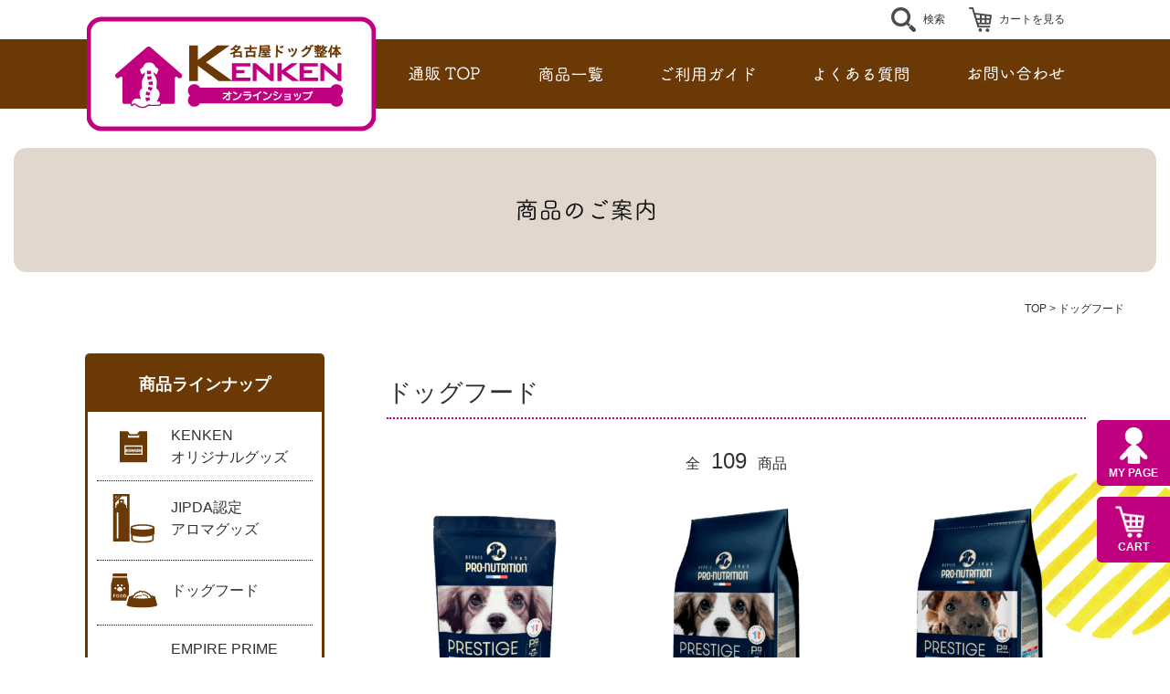

--- FILE ---
content_type: text/html; charset=UTF-8
request_url: https://shop-kenken.com/product/cate/food/
body_size: 9793
content:
<!DOCTYPE html>
<html>
<head>
<!-- Google Tag Manager -->
<script>(function(w,d,s,l,i){w[l]=w[l]||[];w[l].push({'gtm.start':
new Date().getTime(),event:'gtm.js'});var f=d.getElementsByTagName(s)[0],
j=d.createElement(s),dl=l!='dataLayer'?'&l='+l:'';j.async=true;j.src=
'https://www.googletagmanager.com/gtm.js?id='+i+dl;f.parentNode.insertBefore(j,f);
})(window,document,'script','dataLayer','GTM-WHCWM67');</script>
<!-- End Google Tag Manager -->
<!-- Global site tag (gtag.js) - Google Analytics -->
<script async src="https://www.googletagmanager.com/gtag/js?id=UA-970764-94"></script>
<script>
  window.dataLayer = window.dataLayer || [];
  function gtag(){dataLayer.push(arguments);}
  gtag('js', new Date());

  gtag('config', 'UA-970764-94');
</script>
	<meta charset="utf-8">
	<meta name="format-detection" content="telephone=no">
	<script>
		if (navigator.userAgent.match(/(iPhone|iPod|Android.*Mobile)/i)) {
			document.write('<meta name="viewport" content="width=device-width, initial-scale=1">');
		} else {
			document.write('<meta name="viewport" content="width=1280">');
		}
	</script>
	<link rel="apple-touch-icon" href="./webclip.png">
	<link rel="icon" href="favicon.ico">
	<title>ドッグフード | 名古屋ドッグ整体KENKEN オンラインショップ</title>

		<!-- All in One SEO 4.9.3 - aioseo.com -->
	<meta name="robots" content="max-image-preview:large" />
	<link rel="canonical" href="https://shop-kenken.com/product/cate/food/" />
	<link rel="next" href="https://shop-kenken.com/product/cate/food/page/2/" />
	<meta name="generator" content="All in One SEO (AIOSEO) 4.9.3" />
		<script type="application/ld+json" class="aioseo-schema">
			{"@context":"https:\/\/schema.org","@graph":[{"@type":"BreadcrumbList","@id":"https:\/\/shop-kenken.com\/product\/cate\/food\/#breadcrumblist","itemListElement":[{"@type":"ListItem","@id":"https:\/\/shop-kenken.com#listItem","position":1,"name":"\u30db\u30fc\u30e0","item":"https:\/\/shop-kenken.com","nextItem":{"@type":"ListItem","@id":"https:\/\/shop-kenken.com\/product\/cate\/food\/#listItem","name":"\u30c9\u30c3\u30b0\u30d5\u30fc\u30c9"}},{"@type":"ListItem","@id":"https:\/\/shop-kenken.com\/product\/cate\/food\/#listItem","position":2,"name":"\u30c9\u30c3\u30b0\u30d5\u30fc\u30c9","previousItem":{"@type":"ListItem","@id":"https:\/\/shop-kenken.com#listItem","name":"\u30db\u30fc\u30e0"}}]},{"@type":"CollectionPage","@id":"https:\/\/shop-kenken.com\/product\/cate\/food\/#collectionpage","url":"https:\/\/shop-kenken.com\/product\/cate\/food\/","name":"\u30c9\u30c3\u30b0\u30d5\u30fc\u30c9 | \u540d\u53e4\u5c4b\u30c9\u30c3\u30b0\u6574\u4f53KENKEN \u30aa\u30f3\u30e9\u30a4\u30f3\u30b7\u30e7\u30c3\u30d7","inLanguage":"ja","isPartOf":{"@id":"https:\/\/shop-kenken.com\/#website"},"breadcrumb":{"@id":"https:\/\/shop-kenken.com\/product\/cate\/food\/#breadcrumblist"}},{"@type":"Organization","@id":"https:\/\/shop-kenken.com\/#organization","name":"\u540d\u53e4\u5c4b\u30c9\u30c3\u30b0\u6574\u4f53KENKEN \u30aa\u30f3\u30e9\u30a4\u30f3\u30b7\u30e7\u30c3\u30d7","url":"https:\/\/shop-kenken.com\/"},{"@type":"WebSite","@id":"https:\/\/shop-kenken.com\/#website","url":"https:\/\/shop-kenken.com\/","name":"\u540d\u53e4\u5c4b\u30c9\u30c3\u30b0\u6574\u4f53KENKEN \u30aa\u30f3\u30e9\u30a4\u30f3\u30b7\u30e7\u30c3\u30d7","inLanguage":"ja","publisher":{"@id":"https:\/\/shop-kenken.com\/#organization"}}]}
		</script>
		<!-- All in One SEO -->

<link rel='dns-prefetch' href='//ajax.googleapis.com' />
		<!-- This site uses the Google Analytics by MonsterInsights plugin v9.11.1 - Using Analytics tracking - https://www.monsterinsights.com/ -->
		<!-- Note: MonsterInsights is not currently configured on this site. The site owner needs to authenticate with Google Analytics in the MonsterInsights settings panel. -->
					<!-- No tracking code set -->
				<!-- / Google Analytics by MonsterInsights -->
		<style id='wp-img-auto-sizes-contain-inline-css' type='text/css'>
img:is([sizes=auto i],[sizes^="auto," i]){contain-intrinsic-size:3000px 1500px}
/*# sourceURL=wp-img-auto-sizes-contain-inline-css */
</style>
<style id='wp-block-library-inline-css' type='text/css'>
:root{--wp-block-synced-color:#7a00df;--wp-block-synced-color--rgb:122,0,223;--wp-bound-block-color:var(--wp-block-synced-color);--wp-editor-canvas-background:#ddd;--wp-admin-theme-color:#007cba;--wp-admin-theme-color--rgb:0,124,186;--wp-admin-theme-color-darker-10:#006ba1;--wp-admin-theme-color-darker-10--rgb:0,107,160.5;--wp-admin-theme-color-darker-20:#005a87;--wp-admin-theme-color-darker-20--rgb:0,90,135;--wp-admin-border-width-focus:2px}@media (min-resolution:192dpi){:root{--wp-admin-border-width-focus:1.5px}}.wp-element-button{cursor:pointer}:root .has-very-light-gray-background-color{background-color:#eee}:root .has-very-dark-gray-background-color{background-color:#313131}:root .has-very-light-gray-color{color:#eee}:root .has-very-dark-gray-color{color:#313131}:root .has-vivid-green-cyan-to-vivid-cyan-blue-gradient-background{background:linear-gradient(135deg,#00d084,#0693e3)}:root .has-purple-crush-gradient-background{background:linear-gradient(135deg,#34e2e4,#4721fb 50%,#ab1dfe)}:root .has-hazy-dawn-gradient-background{background:linear-gradient(135deg,#faaca8,#dad0ec)}:root .has-subdued-olive-gradient-background{background:linear-gradient(135deg,#fafae1,#67a671)}:root .has-atomic-cream-gradient-background{background:linear-gradient(135deg,#fdd79a,#004a59)}:root .has-nightshade-gradient-background{background:linear-gradient(135deg,#330968,#31cdcf)}:root .has-midnight-gradient-background{background:linear-gradient(135deg,#020381,#2874fc)}:root{--wp--preset--font-size--normal:16px;--wp--preset--font-size--huge:42px}.has-regular-font-size{font-size:1em}.has-larger-font-size{font-size:2.625em}.has-normal-font-size{font-size:var(--wp--preset--font-size--normal)}.has-huge-font-size{font-size:var(--wp--preset--font-size--huge)}.has-text-align-center{text-align:center}.has-text-align-left{text-align:left}.has-text-align-right{text-align:right}.has-fit-text{white-space:nowrap!important}#end-resizable-editor-section{display:none}.aligncenter{clear:both}.items-justified-left{justify-content:flex-start}.items-justified-center{justify-content:center}.items-justified-right{justify-content:flex-end}.items-justified-space-between{justify-content:space-between}.screen-reader-text{border:0;clip-path:inset(50%);height:1px;margin:-1px;overflow:hidden;padding:0;position:absolute;width:1px;word-wrap:normal!important}.screen-reader-text:focus{background-color:#ddd;clip-path:none;color:#444;display:block;font-size:1em;height:auto;left:5px;line-height:normal;padding:15px 23px 14px;text-decoration:none;top:5px;width:auto;z-index:100000}html :where(.has-border-color){border-style:solid}html :where([style*=border-top-color]){border-top-style:solid}html :where([style*=border-right-color]){border-right-style:solid}html :where([style*=border-bottom-color]){border-bottom-style:solid}html :where([style*=border-left-color]){border-left-style:solid}html :where([style*=border-width]){border-style:solid}html :where([style*=border-top-width]){border-top-style:solid}html :where([style*=border-right-width]){border-right-style:solid}html :where([style*=border-bottom-width]){border-bottom-style:solid}html :where([style*=border-left-width]){border-left-style:solid}html :where(img[class*=wp-image-]){height:auto;max-width:100%}:where(figure){margin:0 0 1em}html :where(.is-position-sticky){--wp-admin--admin-bar--position-offset:var(--wp-admin--admin-bar--height,0px)}@media screen and (max-width:600px){html :where(.is-position-sticky){--wp-admin--admin-bar--position-offset:0px}}

/*# sourceURL=wp-block-library-inline-css */
</style><style id='global-styles-inline-css' type='text/css'>
:root{--wp--preset--aspect-ratio--square: 1;--wp--preset--aspect-ratio--4-3: 4/3;--wp--preset--aspect-ratio--3-4: 3/4;--wp--preset--aspect-ratio--3-2: 3/2;--wp--preset--aspect-ratio--2-3: 2/3;--wp--preset--aspect-ratio--16-9: 16/9;--wp--preset--aspect-ratio--9-16: 9/16;--wp--preset--color--black: #000000;--wp--preset--color--cyan-bluish-gray: #abb8c3;--wp--preset--color--white: #ffffff;--wp--preset--color--pale-pink: #f78da7;--wp--preset--color--vivid-red: #cf2e2e;--wp--preset--color--luminous-vivid-orange: #ff6900;--wp--preset--color--luminous-vivid-amber: #fcb900;--wp--preset--color--light-green-cyan: #7bdcb5;--wp--preset--color--vivid-green-cyan: #00d084;--wp--preset--color--pale-cyan-blue: #8ed1fc;--wp--preset--color--vivid-cyan-blue: #0693e3;--wp--preset--color--vivid-purple: #9b51e0;--wp--preset--gradient--vivid-cyan-blue-to-vivid-purple: linear-gradient(135deg,rgb(6,147,227) 0%,rgb(155,81,224) 100%);--wp--preset--gradient--light-green-cyan-to-vivid-green-cyan: linear-gradient(135deg,rgb(122,220,180) 0%,rgb(0,208,130) 100%);--wp--preset--gradient--luminous-vivid-amber-to-luminous-vivid-orange: linear-gradient(135deg,rgb(252,185,0) 0%,rgb(255,105,0) 100%);--wp--preset--gradient--luminous-vivid-orange-to-vivid-red: linear-gradient(135deg,rgb(255,105,0) 0%,rgb(207,46,46) 100%);--wp--preset--gradient--very-light-gray-to-cyan-bluish-gray: linear-gradient(135deg,rgb(238,238,238) 0%,rgb(169,184,195) 100%);--wp--preset--gradient--cool-to-warm-spectrum: linear-gradient(135deg,rgb(74,234,220) 0%,rgb(151,120,209) 20%,rgb(207,42,186) 40%,rgb(238,44,130) 60%,rgb(251,105,98) 80%,rgb(254,248,76) 100%);--wp--preset--gradient--blush-light-purple: linear-gradient(135deg,rgb(255,206,236) 0%,rgb(152,150,240) 100%);--wp--preset--gradient--blush-bordeaux: linear-gradient(135deg,rgb(254,205,165) 0%,rgb(254,45,45) 50%,rgb(107,0,62) 100%);--wp--preset--gradient--luminous-dusk: linear-gradient(135deg,rgb(255,203,112) 0%,rgb(199,81,192) 50%,rgb(65,88,208) 100%);--wp--preset--gradient--pale-ocean: linear-gradient(135deg,rgb(255,245,203) 0%,rgb(182,227,212) 50%,rgb(51,167,181) 100%);--wp--preset--gradient--electric-grass: linear-gradient(135deg,rgb(202,248,128) 0%,rgb(113,206,126) 100%);--wp--preset--gradient--midnight: linear-gradient(135deg,rgb(2,3,129) 0%,rgb(40,116,252) 100%);--wp--preset--font-size--small: 13px;--wp--preset--font-size--medium: 20px;--wp--preset--font-size--large: 36px;--wp--preset--font-size--x-large: 42px;--wp--preset--spacing--20: 0.44rem;--wp--preset--spacing--30: 0.67rem;--wp--preset--spacing--40: 1rem;--wp--preset--spacing--50: 1.5rem;--wp--preset--spacing--60: 2.25rem;--wp--preset--spacing--70: 3.38rem;--wp--preset--spacing--80: 5.06rem;--wp--preset--shadow--natural: 6px 6px 9px rgba(0, 0, 0, 0.2);--wp--preset--shadow--deep: 12px 12px 50px rgba(0, 0, 0, 0.4);--wp--preset--shadow--sharp: 6px 6px 0px rgba(0, 0, 0, 0.2);--wp--preset--shadow--outlined: 6px 6px 0px -3px rgb(255, 255, 255), 6px 6px rgb(0, 0, 0);--wp--preset--shadow--crisp: 6px 6px 0px rgb(0, 0, 0);}:where(.is-layout-flex){gap: 0.5em;}:where(.is-layout-grid){gap: 0.5em;}body .is-layout-flex{display: flex;}.is-layout-flex{flex-wrap: wrap;align-items: center;}.is-layout-flex > :is(*, div){margin: 0;}body .is-layout-grid{display: grid;}.is-layout-grid > :is(*, div){margin: 0;}:where(.wp-block-columns.is-layout-flex){gap: 2em;}:where(.wp-block-columns.is-layout-grid){gap: 2em;}:where(.wp-block-post-template.is-layout-flex){gap: 1.25em;}:where(.wp-block-post-template.is-layout-grid){gap: 1.25em;}.has-black-color{color: var(--wp--preset--color--black) !important;}.has-cyan-bluish-gray-color{color: var(--wp--preset--color--cyan-bluish-gray) !important;}.has-white-color{color: var(--wp--preset--color--white) !important;}.has-pale-pink-color{color: var(--wp--preset--color--pale-pink) !important;}.has-vivid-red-color{color: var(--wp--preset--color--vivid-red) !important;}.has-luminous-vivid-orange-color{color: var(--wp--preset--color--luminous-vivid-orange) !important;}.has-luminous-vivid-amber-color{color: var(--wp--preset--color--luminous-vivid-amber) !important;}.has-light-green-cyan-color{color: var(--wp--preset--color--light-green-cyan) !important;}.has-vivid-green-cyan-color{color: var(--wp--preset--color--vivid-green-cyan) !important;}.has-pale-cyan-blue-color{color: var(--wp--preset--color--pale-cyan-blue) !important;}.has-vivid-cyan-blue-color{color: var(--wp--preset--color--vivid-cyan-blue) !important;}.has-vivid-purple-color{color: var(--wp--preset--color--vivid-purple) !important;}.has-black-background-color{background-color: var(--wp--preset--color--black) !important;}.has-cyan-bluish-gray-background-color{background-color: var(--wp--preset--color--cyan-bluish-gray) !important;}.has-white-background-color{background-color: var(--wp--preset--color--white) !important;}.has-pale-pink-background-color{background-color: var(--wp--preset--color--pale-pink) !important;}.has-vivid-red-background-color{background-color: var(--wp--preset--color--vivid-red) !important;}.has-luminous-vivid-orange-background-color{background-color: var(--wp--preset--color--luminous-vivid-orange) !important;}.has-luminous-vivid-amber-background-color{background-color: var(--wp--preset--color--luminous-vivid-amber) !important;}.has-light-green-cyan-background-color{background-color: var(--wp--preset--color--light-green-cyan) !important;}.has-vivid-green-cyan-background-color{background-color: var(--wp--preset--color--vivid-green-cyan) !important;}.has-pale-cyan-blue-background-color{background-color: var(--wp--preset--color--pale-cyan-blue) !important;}.has-vivid-cyan-blue-background-color{background-color: var(--wp--preset--color--vivid-cyan-blue) !important;}.has-vivid-purple-background-color{background-color: var(--wp--preset--color--vivid-purple) !important;}.has-black-border-color{border-color: var(--wp--preset--color--black) !important;}.has-cyan-bluish-gray-border-color{border-color: var(--wp--preset--color--cyan-bluish-gray) !important;}.has-white-border-color{border-color: var(--wp--preset--color--white) !important;}.has-pale-pink-border-color{border-color: var(--wp--preset--color--pale-pink) !important;}.has-vivid-red-border-color{border-color: var(--wp--preset--color--vivid-red) !important;}.has-luminous-vivid-orange-border-color{border-color: var(--wp--preset--color--luminous-vivid-orange) !important;}.has-luminous-vivid-amber-border-color{border-color: var(--wp--preset--color--luminous-vivid-amber) !important;}.has-light-green-cyan-border-color{border-color: var(--wp--preset--color--light-green-cyan) !important;}.has-vivid-green-cyan-border-color{border-color: var(--wp--preset--color--vivid-green-cyan) !important;}.has-pale-cyan-blue-border-color{border-color: var(--wp--preset--color--pale-cyan-blue) !important;}.has-vivid-cyan-blue-border-color{border-color: var(--wp--preset--color--vivid-cyan-blue) !important;}.has-vivid-purple-border-color{border-color: var(--wp--preset--color--vivid-purple) !important;}.has-vivid-cyan-blue-to-vivid-purple-gradient-background{background: var(--wp--preset--gradient--vivid-cyan-blue-to-vivid-purple) !important;}.has-light-green-cyan-to-vivid-green-cyan-gradient-background{background: var(--wp--preset--gradient--light-green-cyan-to-vivid-green-cyan) !important;}.has-luminous-vivid-amber-to-luminous-vivid-orange-gradient-background{background: var(--wp--preset--gradient--luminous-vivid-amber-to-luminous-vivid-orange) !important;}.has-luminous-vivid-orange-to-vivid-red-gradient-background{background: var(--wp--preset--gradient--luminous-vivid-orange-to-vivid-red) !important;}.has-very-light-gray-to-cyan-bluish-gray-gradient-background{background: var(--wp--preset--gradient--very-light-gray-to-cyan-bluish-gray) !important;}.has-cool-to-warm-spectrum-gradient-background{background: var(--wp--preset--gradient--cool-to-warm-spectrum) !important;}.has-blush-light-purple-gradient-background{background: var(--wp--preset--gradient--blush-light-purple) !important;}.has-blush-bordeaux-gradient-background{background: var(--wp--preset--gradient--blush-bordeaux) !important;}.has-luminous-dusk-gradient-background{background: var(--wp--preset--gradient--luminous-dusk) !important;}.has-pale-ocean-gradient-background{background: var(--wp--preset--gradient--pale-ocean) !important;}.has-electric-grass-gradient-background{background: var(--wp--preset--gradient--electric-grass) !important;}.has-midnight-gradient-background{background: var(--wp--preset--gradient--midnight) !important;}.has-small-font-size{font-size: var(--wp--preset--font-size--small) !important;}.has-medium-font-size{font-size: var(--wp--preset--font-size--medium) !important;}.has-large-font-size{font-size: var(--wp--preset--font-size--large) !important;}.has-x-large-font-size{font-size: var(--wp--preset--font-size--x-large) !important;}
/*# sourceURL=global-styles-inline-css */
</style>

<style id='classic-theme-styles-inline-css' type='text/css'>
/*! This file is auto-generated */
.wp-block-button__link{color:#fff;background-color:#32373c;border-radius:9999px;box-shadow:none;text-decoration:none;padding:calc(.667em + 2px) calc(1.333em + 2px);font-size:1.125em}.wp-block-file__button{background:#32373c;color:#fff;text-decoration:none}
/*# sourceURL=/wp-includes/css/classic-themes.min.css */
</style>
<link rel='stylesheet' id='c-common-css' href='https://shop-kenken.com/wp-content/themes/kenken/css/common.css?ver=1.0' type='text/css' media='all' />
<link rel='stylesheet' id='c-product-css' href='https://shop-kenken.com/wp-content/themes/kenken/css/product.css?ver=1.0' type='text/css' media='all' />
</head>
<body class="under product_category">
<!-- Google Tag Manager (noscript) -->
<noscript><iframe src="https://www.googletagmanager.com/ns.html?id=GTM-PD4CDNS"
height="0" width="0" style="display:none;visibility:hidden"></iframe></noscript>
<!-- End Google Tag Manager (noscript) -->
	
	<header id="header">
		<div class="headerwrap wrap">
			<h1 class="h_logo"><a href="https://shop-kenken.com/" title="名古屋ドッグ整体 KENKEN オンラインショップトップページ"><img src="https://shop-kenken.com/wp-content/themes/kenken/navi-img/h_logo.png" alt="名古屋ドッグ整体 KENKEN オンラインショップ"></a></h1>
			<div class="h_navi">
				<div class="h_navi01">
					<div class="h_search h_navi01_item"><span>検索</span></div>
					<div class="h_cart h_navi01_item"><a href="https://kenken-nagoya.shop-pro.jp/cart/#/basket" title="カートを見る">カートを見る</a></div>
				</div>
				<nav class="h_navi02 pc">
					<ul class="gnavi">
						<li><a href="https://shop-kenken.com/" title="通販TOP"><img src="https://shop-kenken.com/wp-content/themes/kenken/navi-img/gnavi_top.png" alt="通販TOP"></a></li>
						<li><a href="https://shop-kenken.com/product/" title="商品一覧"><img src="https://shop-kenken.com/wp-content/themes/kenken/navi-img/gnavi_product.png" alt="商品一覧"></a></li>
						<li><a href="https://shop-kenken.com/guide/" title="ご利用ガイド"><img src="https://shop-kenken.com/wp-content/themes/kenken/navi-img/gnavi_guide.png" alt="ご利用ガイド"></a></li>
						<li><a href="https://shop-kenken.com/faq/" title="よくある質問"><img src="https://shop-kenken.com/wp-content/themes/kenken/navi-img/gnavi_faq.png" alt="よくある質問"></a></li>
						<li><a href="https://kenken-nagoya.shop-pro.jp/secure/?mode=inq&shop_id=PA01463881" title="お問い合わせ"><img src="https://shop-kenken.com/wp-content/themes/kenken/navi-img/gnavi_toi.png" alt="お問い合わせ"></a></li>
					</ul>
				</nav>
			</div>
		</div>
		<div class="search_window">
			<div class="search_area_bg search_area_close"></div>
			<div class="search_area_close_btn search_area_close"></div>
			<div class="search_area">
				<form method="get" action="https://shop-kenken.com/" class="search_form">
					<input type="text" name="s" placeholder="何かお探しですか？" class="h_search_box">
					<button type="submit" class="h_search_box_btn"></button>
				</form>
			</div>
		</div>

		<!-- menu overlay -->
		<div id="overlay"></div>
		<!-- /menu overlay -->

		<div class="drbtn menu-trigger sp">
			<span class="hambarg"></span>
			<span class="hambarg"></span>
			<span class="hambarg"></span>
		</div>
		<!--drbtn-->
		<div id="spmenu" class="drawer sp">
			<div class="sp_menu_close_area">
				<div class="sp_menu_close close_btn"><img src="https://shop-kenken.com/wp-content/themes/kenken/navi-img/sp_menu_close.png" alt="メニューを閉じる"></div>
			</div>
			<div class="sp_menu_main">
				<p class="sp_menu_close close_txt">メニューを閉じる</p>
				<ul class="spmenu bg_circle">
					<li class="home"><a href="https://shop-kenken.com/" title="トップページ">トップページ</a></li>
					<li><a href="https://shop-kenken.com/product/" title="商品ラインナップ">商品ラインナップ</a>
						<ul>
													<li><a href="https://shop-kenken.com/product/cate/original/" title="KENKENオリジナルグッズ">KENKENオリジナルグッズ</a></li>
																											<li><a href="https://shop-kenken.com/product/cate/aroma/" title="JIPDA認定アロマグッズ">JIPDA認定アロマグッズ</a></li>
																											<li><a href="https://shop-kenken.com/product/cate/food/" title="ドッグフード">ドッグフード</a></li>
																					<ul>
																<li><a href="https://shop-kenken.com/product/cate/food/empire_prime/" title="EMPIRE PRIME">EMPIRE PRIME</a></li>
																<li><a href="https://shop-kenken.com/product/cate/food/empire/" title="EMPIRE">EMPIRE</a></li>
																<li><a href="https://shop-kenken.com/product/cate/food/petkind-dry/" title="PetKind トライプドライ">PetKind トライプドライ</a></li>
																<li><a href="https://shop-kenken.com/product/cate/food/thatsit/" title="PetKind ザッツイット">PetKind ザッツイット</a></li>
																<li><a href="https://shop-kenken.com/product/cate/food/trypet/" title="PetKind トライペット">PetKind トライペット</a></li>
																<li><a href="https://shop-kenken.com/product/cate/food/prestige/" title="PRESTIGE">PRESTIGE</a></li>
															</ul>
																				<li><a href="https://shop-kenken.com/product/cate/petcare/" title="ペットケア">ペットケア</a></li>
																											<li><a href="https://shop-kenken.com/product/cate/drink/" title="ペット用飲料">ペット用飲料</a></li>
																											<li><a href="https://shop-kenken.com/product/cate/massage/" title="人用マッサージ機器">人用マッサージ機器</a></li>
																										</ul>
					</li>
					<li><a href="https://shop-kenken.com/guide/" title="ご利用ガイド">ご利用ガイド</a>
						<ul>
							<li><a href="https://shop-kenken.com/guide/#delivery" title="配送・送料について">配送・送料について</a></li>
							<li><a href="https://shop-kenken.com/guide/#pay" title="支払い方法について">支払い方法について</a></li>
							<li><a href="https://shop-kenken.com/guide/#return" title="返品について">返品について</a></li>
							<li><a href="https://shop-kenken.com/guide/#tokusho" title="特定商取引法に基づく表記">特定商取引法に基づく表記</a></li>
						</ul>
					</li>
					<li><a href="#" title="ユーザー">ユーザー</a>
						<ul>
							<li><a href="https://members.shop-pro.jp/?mode=members_regi&shop_id=PA01463881" title="会員登録">会員登録</a></li>
							<li><a href="https://kenken-nagoya.shop-pro.jp/secure/?mode=myaccount_login&shop_id=PA01463881" title="アカウント">アカウント</a></li>
						</ul>
					</li>
					<li class="spmenu_info"><a href="https://shop-kenken.com/faq/" title="よくある質問">よくある質問</a></li>
					<li class="spmenu_info"><a href="https://kenken-nagoya.shop-pro.jp/secure/?mode=inq&shop_id=PA01463881" title="お問い合わせ">お問い合わせ</a></li>
					<li class="spmenu_info"><a href="https://shop-kenken.com/policy/" title="プライバシーポリシー">プライバシーポリシー</a></li>
				</ul>
			</div>
		</div>
		<!--drawer sp-->
	</header>

	<main id="main">
	<div class="wrap under_head">
		<div id="page_ttl" class="bg_brownlight">
			<h1 class="page_ttl"><img src="https://shop-kenken.com/wp-content/themes/kenken/image/product/page_ttl_product_detail_pc.png" alt="商品のご案内" class="switch"></h1>
		</div>
		<div class="pankz">
			<ul>
				<li><a href="https://shop-kenken.com/" title="TOP">TOP</a></li>
							<li><span>ドッグフード</span></li>
			</ul>
		</div>
</div>
<div class="two_column bg_circle">
	<div class="wrap">
		<div class="side_column">
	<div class="side_box lineup">
		<h3 class="side_ttl">商品ラインナップ</h3>
		<ul class="side_menu_list icn_on">
					<li><a href="https://shop-kenken.com/product/cate/original/" title="KENKENオリジナルグッズ"><span class="icn"><img width="30" height="35" src="https://shop-kenken.com/wp-content/uploads/2021/02/side_goods.png" class="attachment-KENKENオリジナルグッズ size-KENKENオリジナルグッズ" alt="" decoding="async" /></span><span>KENKEN<br />
オリジナルグッズ</span></a></li>
			
									
					<li><a href="https://shop-kenken.com/product/cate/aroma/" title="JIPDA認定アロマグッズ"><span class="icn"><img width="46" height="54" src="https://shop-kenken.com/wp-content/uploads/2021/02/side_aroma.png" class="attachment-JIPDA認定アロマグッズ size-JIPDA認定アロマグッズ" alt="" decoding="async" /></span><span>JIPDA認定<br />
アロマグッズ</span></a></li>
			
									
					<li><a href="https://shop-kenken.com/product/cate/food/" title="ドッグフード"><span class="icn"><img width="51" height="38" src="https://shop-kenken.com/wp-content/uploads/2021/02/side_food.png" class="attachment-ドッグフード size-ドッグフード" alt="" decoding="async" /></span><span>ドッグフード</span></a></li>
			
									<li class="sideSubCate">
			<ul>
								<li><a href="https://shop-kenken.com/product/cate/food/empire_prime/" title="EMPIRE PRIME">EMPIRE PRIME</a></li>
								<li><a href="https://shop-kenken.com/product/cate/food/empire/" title="EMPIRE">EMPIRE</a></li>
								<li><a href="https://shop-kenken.com/product/cate/food/petkind-dry/" title="PetKind トライプドライ">PetKind トライプドライ</a></li>
								<li><a href="https://shop-kenken.com/product/cate/food/thatsit/" title="PetKind ザッツイット">PetKind ザッツイット</a></li>
								<li><a href="https://shop-kenken.com/product/cate/food/trypet/" title="PetKind トライペット">PetKind トライペット</a></li>
								<li><a href="https://shop-kenken.com/product/cate/food/prestige/" title="PRESTIGE">PRESTIGE</a></li>
							</ul>
			</li>
						
					<li><a href="https://shop-kenken.com/product/cate/petcare/" title="ペットケア"><span class="icn"></span><span>ペットケア</span></a></li>
			
									
					<li><a href="https://shop-kenken.com/product/cate/drink/" title="ペット用飲料"><span class="icn"><img width="21" height="48" src="https://shop-kenken.com/wp-content/uploads/2021/02/side_drink.png" class="attachment-ペット用飲料 size-ペット用飲料" alt="" decoding="async" /></span><span>ペット用飲料</span></a></li>
			
									
					<li><a href="https://shop-kenken.com/product/cate/massage/" title="人用マッサージ機器"><span class="icn"><img width="35" height="45" src="https://shop-kenken.com/wp-content/uploads/2021/02/side_human.png" class="attachment-人用マッサージ機器 size-人用マッサージ機器" alt="" decoding="async" /></span><span>人用<br />
マッサージ機器</span></a></li>
			
									
				</ul>
	</div>

	<div class="side_box guide">
		<h3 class="side_ttl">ご利用ガイド</h3>
		<ul class="side_menu_list">
			<li><a href="https://shop-kenken.com/guide/#delivery" title="配送・送料について">配送・送料について</a></li>
			<li><a href="https://shop-kenken.com/guide/#pay" title="支払い方法について">支払い方法について</a></li>
			<li><a href="https://shop-kenken.com/guide/#return" title="返品について">返品について</a></li>
			<li><a href="https://shop-kenken.com/guide/#tokusho" title="特定商取引法に基づく表記">特定商取引法に基づく表記</a></li>
		</ul>
	</div>
</div>		<div class="main_column">
			<section id="item_cnt" class="product_cnt">
				<div class="wrap">
					<h2 class="product_name item_name ttl01">ドッグフード</h2>
									<p class="item_num txt">全<span>109</span>商品</p>
					<ul class="product_list">
											<li>
							<a href="https://shop-kenken.com/product/429/" title="[PRESTIGE]【ドライ】パピー【小粒】 1.0kg">
								<p class="p_img">
																	<img width="233" height="233" src="https://shop-kenken.com/wp-content/uploads/2025/08/897d36ca4d5dc774ea08c2fa12fc23bd-233x233.png" class="attachment-list size-list wp-post-image" alt="[PRESTIGE]【ドライ】パピー【小粒】 1.0kg" decoding="async" fetchpriority="high" />																</p>
								<p class="p_ttl">[PRESTIGE]【ドライ】パピー【小粒】 1.0kg</p>
								
								
								
								
								
								<p class="txt p_price">2,309円（税込）</p>
														
								
								
								
								
								
								<p class="p_txt">10ヵ月齢までの小型犬の子犬には「パピー小粒」がお勧めです。厳選された食材により健康な発育を促し、2種類の酵母抽出物と抗酸化物質の働きが免疫をサポートします。</p>
							</a>
						</li>
											<li>
							<a href="https://shop-kenken.com/product/438/" title="[PRESTIGE]【ドライ】パピー【小粒】 3.0kg">
								<p class="p_img">
																	<img width="233" height="233" src="https://shop-kenken.com/wp-content/uploads/2025/08/4825e19f49403fbe1b1b333a7bb563a9-233x233.png" class="attachment-list size-list wp-post-image" alt="[PRESTIGE]【ドライ】パピー【小粒】 3.0kg" decoding="async" />																</p>
								<p class="p_ttl">[PRESTIGE]【ドライ】パピー【小粒】 3.0kg</p>
								
								
								
								
								
								<p class="txt p_price">5,500円（税込）</p>
														
								
								
								
								
								
								<p class="p_txt">10ヵ月齢までの小型犬の子犬には「パピー小粒」がお勧めです。厳選された食材により健康な発育を促し、2種類の酵母抽出物と抗酸化物質の働きが免疫をサポートします。</p>
							</a>
						</li>
											<li>
							<a href="https://shop-kenken.com/product/441/" title="[PRESTIGE]【ドライ】パピー【中粒】 3.0kg">
								<p class="p_img">
																	<img width="233" height="233" src="https://shop-kenken.com/wp-content/uploads/2025/08/0a2de6e4bc84af8d0918aff75429aab2-233x233.png" class="attachment-list size-list wp-post-image" alt="[PRESTIGE]【ドライ】パピー【中粒】 3.0kg" decoding="async" />																</p>
								<p class="p_ttl">[PRESTIGE]【ドライ】パピー【中粒】 3.0kg</p>
								
								
								
								
								
								<p class="txt p_price">5,500円（税込）</p>
														
								
								
								
								
								
								<p class="p_txt">12ヵ月齢までの中型犬?大型犬の子犬には「パピー中粒」がお勧めです。厳選された食材により健康な発育を促し、2種類の酵母抽出物と抗酸化物質の働きが免疫をサポートします。</p>
							</a>
						</li>
											<li>
							<a href="https://shop-kenken.com/product/445/" title="[PRESTIGE]【ドライ】パピー【中粒】 12.0kg">
								<p class="p_img">
																	<img width="233" height="233" src="https://shop-kenken.com/wp-content/uploads/2025/08/423ffa482c0c5b4a634b7c4ac6b48a3f-233x233.png" class="attachment-list size-list wp-post-image" alt="[PRESTIGE]【ドライ】パピー【中粒】 12.0kg" decoding="async" loading="lazy" />																</p>
								<p class="p_ttl">[PRESTIGE]【ドライ】パピー【中粒】 12.0kg</p>
								
								
								
								
								
								<p class="txt p_price">18,700円（税込）</p>
														
								
								
								
								
								
								<p class="p_txt">12ヵ月齢までの中型犬?大型犬の子犬には「パピー中粒」がお勧めです。厳選された食材により健康な発育を促し、2種類の酵母抽出物と抗酸化物質の働きが免疫をサポートします。</p>
							</a>
						</li>
											<li>
							<a href="https://shop-kenken.com/product/446/" title="[PRESTIGE]【ドライ】アダルト【小粒】 1.0kg">
								<p class="p_img">
																	<img width="233" height="233" src="https://shop-kenken.com/wp-content/uploads/2025/08/d7a69a0c3fed9ed067e0c4b097b0aaea-233x233.png" class="attachment-list size-list wp-post-image" alt="[PRESTIGE]【ドライ】アダルト【小粒】 1.0kg" decoding="async" loading="lazy" />																</p>
								<p class="p_ttl">[PRESTIGE]【ドライ】アダルト【小粒】 1.0kg</p>
								
								
								
								
								
								<p class="txt p_price">1,980円（税込）</p>
														
								
								
								
								
								
								<p class="p_txt">10ヵ月齢からの小型犬の成犬には「アダルト小粒」がお勧めです。こだわりの製法により嗜好性を向上したレシピでグルメな愛犬も納得の美味しさです。ビオチンと亜鉛、オメガ3＆6脂肪酸を配合し皮膚と被毛の健康維持をサポートします。</p>
							</a>
						</li>
											<li>
							<a href="https://shop-kenken.com/product/451/" title="[PRESTIGE]【ドライ】アダルト【小粒】 3.0kg">
								<p class="p_img">
																	<img width="233" height="233" src="https://shop-kenken.com/wp-content/uploads/2025/08/558f01abf1f91fac40abf073ed2a76cf-233x233.png" class="attachment-list size-list wp-post-image" alt="[PRESTIGE]【ドライ】アダルト【小粒】 3.0kg" decoding="async" loading="lazy" />																</p>
								<p class="p_ttl">[PRESTIGE]【ドライ】アダルト【小粒】 3.0kg</p>
								
								
								
								
								
								<p class="txt p_price">4,950円（税込）</p>
														
								
								
								
								
								
								<p class="p_txt">10ヵ月齢からの小型犬の成犬には「アダルト小粒」がお勧めです。こだわりの製法により嗜好性を向上したレシピでグルメな愛犬も納得の美味しさです。ビオチンと亜鉛、オメガ3＆6脂肪酸を配合し皮膚と被毛の健康維持をサポートします。</p>
							</a>
						</li>
											<li>
							<a href="https://shop-kenken.com/product/452/" title="[PRESTIGE]【ドライ】アダルト【小粒】 8.0kg">
								<p class="p_img">
																	<img width="233" height="233" src="https://shop-kenken.com/wp-content/uploads/2025/08/339da527e1bf2c89486568dddff62ffb-233x233.png" class="attachment-list size-list wp-post-image" alt="[PRESTIGE]【ドライ】アダルト【小粒】 8.0kg" decoding="async" loading="lazy" />																</p>
								<p class="p_ttl">[PRESTIGE]【ドライ】アダルト【小粒】 8.0kg</p>
								
								
								
								
								
								<p class="txt p_price">12,100円（税込）</p>
														
								
								
								
								
								
								<p class="p_txt">10ヵ月齢からの小型犬の成犬には「アダルト小粒」がお勧めです。こだわりの製法により嗜好性を向上したレシピでグルメな愛犬も納得の美味しさです。ビオチンと亜鉛、オメガ3＆6脂肪酸を配合し皮膚と被毛の健康維持をサポートします。</p>
							</a>
						</li>
											<li>
							<a href="https://shop-kenken.com/product/453/" title="[PRESTIGE]【ドライ】アダルト【中粒】 3.0kg">
								<p class="p_img">
																	<img width="233" height="233" src="https://shop-kenken.com/wp-content/uploads/2025/08/f1e4cc831fd0cae902b369f541d4b0b3-233x233.png" class="attachment-list size-list wp-post-image" alt="[PRESTIGE]【ドライ】アダルト【中粒】 3.0kg" decoding="async" loading="lazy" />																</p>
								<p class="p_ttl">[PRESTIGE]【ドライ】アダルト【中粒】 3.0kg</p>
								
								
								
								
								
								<p class="txt p_price">4,950円（税込）</p>
														
								
								
								
								
								
								<p class="p_txt">12ヵ月齢からの中型犬?大型犬の成犬には「アダルト中粒」がお勧めです。こだわりの製法により嗜好性を向上したレシピでグルメな愛犬も納得の美味しさです。ビオチンと亜鉛、オメガ3＆6脂肪酸を配合し皮膚と被毛の健康維持をサポートします。</p>
							</a>
						</li>
											<li>
							<a href="https://shop-kenken.com/product/457/" title="[PRESTIGE]【ドライ】アダルト【中粒】 15.0kg">
								<p class="p_img">
																	<img width="233" height="233" src="https://shop-kenken.com/wp-content/uploads/2025/08/c650c7b927e0308eaac424726c035e94-233x233.png" class="attachment-list size-list wp-post-image" alt="[PRESTIGE]【ドライ】アダルト【中粒】 15.0kg" decoding="async" loading="lazy" />																</p>
								<p class="p_ttl">[PRESTIGE]【ドライ】アダルト【中粒】 15.0kg</p>
								
								
								
								
								
								<p class="txt p_price">19,800円（税込）</p>
														
								
								
								
								
								
								<p class="p_txt">12ヵ月齢からの中型犬?大型犬の成犬には「アダルト中粒」がお勧めです。こだわりの製法により嗜好性を向上したレシピでグルメな愛犬も納得の美味しさです。ビオチンと亜鉛、オメガ3＆6脂肪酸を配合し皮膚と被毛の健康維持をサポートします。</p>
							</a>
						</li>
											<li>
							<a href="https://shop-kenken.com/product/458/" title="[PRESTIGE]【ドライ】エイジングケア【小粒】 1.0kg">
								<p class="p_img">
																	<img width="233" height="233" src="https://shop-kenken.com/wp-content/uploads/2025/08/361e848dc499cd51982ecfee863801ef-233x233.png" class="attachment-list size-list wp-post-image" alt="[PRESTIGE]【ドライ】エイジングケア【小粒】 1.0kg" decoding="async" loading="lazy" />																</p>
								<p class="p_ttl">[PRESTIGE]【ドライ】エイジングケア【小粒】 1.0kg</p>
								
								
								
								
								
								<p class="txt p_price">1,980円（税込）</p>
														
								
								
								
								
								
								<p class="p_txt">8歳からの小型犬には抗酸化物質が豊富に含まれた「エイジングケア小粒」がお勧めです。2種類の酵母抽出物と抗酸化物質の働きが免疫の維持、タウリン配合により心臓の健康維持をサポートします。</p>
							</a>
						</li>
											<li>
							<a href="https://shop-kenken.com/product/462/" title="[PRESTIGE]【ドライ】エイジングケア【小粒】 3.0kg">
								<p class="p_img">
																	<img width="233" height="233" src="https://shop-kenken.com/wp-content/uploads/2025/08/6f0598148767bb6de285c0ba377ed14d-1-233x233.png" class="attachment-list size-list wp-post-image" alt="[PRESTIGE]【ドライ】エイジングケア【小粒】 3.0kg" decoding="async" loading="lazy" />																</p>
								<p class="p_ttl">[PRESTIGE]【ドライ】エイジングケア【小粒】 3.0kg</p>
								
								
								
								
								
								<p class="txt p_price">4,950円（税込）</p>
														
								
								
								
								
								
								<p class="p_txt">8歳からの小型犬には抗酸化物質が豊富に含まれた「エイジングケア小粒」がお勧めです。2種類の酵母抽出物と抗酸化物質の働きが免疫の維持、タウリン配合により心臓の健康維持をサポートします。</p>
							</a>
						</li>
											<li>
							<a href="https://shop-kenken.com/product/463/" title="[PRESTIGE]【ドライ】エイジングケア【中粒】 3.0kg">
								<p class="p_img">
																	<img width="233" height="233" src="https://shop-kenken.com/wp-content/uploads/2025/08/87798c7150b96d56bceb9493d61d17d7-233x233.png" class="attachment-list size-list wp-post-image" alt="[PRESTIGE]【ドライ】エイジングケア【中粒】 3.0kg" decoding="async" loading="lazy" />																</p>
								<p class="p_ttl">[PRESTIGE]【ドライ】エイジングケア【中粒】 3.0kg</p>
								
								
								
								
								
								<p class="txt p_price">4,950円（税込）</p>
														
								
								
								
								
								
								<p class="p_txt">7歳からの中型犬?大型犬には抗酸化物質が豊富に含まれた「エイジングケア中粒」がお勧めです。2種類の酵母抽出物と抗酸化物質の働きが免疫の維持、タウリン配合により心臓の健康維持をサポートします。</p>
							</a>
						</li>
										</ul>
								<div class="pagenavi"><p class="page_info txt">全<span>109</span>商品中　<span>1-12</span>表示</p><ul class="pager"><li class="prev arr"><span>PREV</span></li><li class="current"><span>1</span></li><li><a href="https://shop-kenken.com/product/cate/food/page/2/">2</a></li><li><a href="https://shop-kenken.com/product/cate/food/page/3/">3</a></li><li><a href="https://shop-kenken.com/product/cate/food/page/4/">4</a></li><li><a href="https://shop-kenken.com/product/cate/food/page/5/">5</a></li><li><a href="https://shop-kenken.com/product/cate/food/page/6/">6</a></li><li><a href="https://shop-kenken.com/product/cate/food/page/7/">7</a></li><li class="next arr"><a href="https://shop-kenken.com/product/cate/food/page/2/">NEXT</a></li></ul></div>				</div>
			</section>
		</div>
	</div>
</div>
	</main>

	<footer id="footer" class="bg_circle">
		<div class="wrap">
			
			<div class="f_tel bdr-pink pc">
				<div class="f_tel_icon"><img src="https://shop-kenken.com/wp-content/themes/kenken/image/common/f_tel_icn_pc.png" alt=""></div>
				<div class="f_tel_cnt">
					<p class="f_tel_txt"><img src="https://shop-kenken.com/wp-content/themes/kenken/image/common/f_tel_txt_pc.png" alt="お電話でのお問い合わせ"></p>
					<p class="f_tel_no tellink"><img src="https://shop-kenken.com/wp-content/themes/kenken/image/common/f_tel_no_pc.png" alt="052-938-4242"></p>
					<div class="f_tel_info">
						<p>受付時間／火～土 10：00～19：00</p>
						<p>定休日／毎週日曜・月曜、祝日</p></div>
				</div>
			</div>
			
			<div class="f_cnt">
				<div class="f_cnt01">
					<div class="f_bnrarea">
						<p class="f_bnr f_logo"><a href="https://www.nagoya-kenken.com/" title="名古屋ドッグ整体KENKEN 完全予約制" target="_blank"><img src="https://shop-kenken.com/wp-content/themes/kenken/image/common/f_logo.png" alt="名古屋ドッグ整体KENKEN 完全予約制"></a></p>
						<p class="f_bnr f_jipda"><a href="https://www.dog-yobouigaku.or.jp/" title="JIPDA一般社団法人日本ドッグ予防医学指導協会" target="_blank"><img src="https://shop-kenken.com/wp-content/themes/kenken/image/common/bnr_jipda.png" alt="JIPDA一般社団法人日本ドッグ予防医学指導協会公認サロン・認定校"></a></p>
					</div>
					<p class="f_add txt">〒451-0052　名古屋市西区栄生三丁目6番8号-2　Reiwan101<br>
						TEL ： <span class="tellink">052-938-4242</span><br>
						営業時間 ：10：00～19：00 （完全予約制）<br>
						定休日 ： 毎週日曜日・月曜日、祝日</p>
				</div>	
				<div class="f_cnt02">
					<ul class="f_sitemap txt">
						<li><a href="https://www.nagoya-kenken.com/" title="名古屋ドッグ整体KENKENホームページ" target="_blank">名古屋ドッグ整体KENKENホームページ</a></li>
						<li><a href="https://shop-kenken.com/" title="オンラインショップ">オンラインショップ</a></li>
						<li><a href="https://www.nagoya-kenken.com/blog/" title="ブログ" target="_blank">ブログ</a></li>
						<li><a href="https://kenken-nagoya.shop-pro.jp/secure/?mode=inq&shop_id=PA01463881" title="お問い合わせ">お問い合わせ</a></li>
						<li><a href="https://shop-kenken.com/guide/#pay" title="支払い方法について">支払い方法について</a></li>
						<li><a href="https://shop-kenken.com/guide/#delivery" title="配送方法について">配送方法について</a></li>
						<li><a href="https://shop-kenken.com/guide/#return" title="返品について">返品について</a></li>
						<li><a href="https://shop-kenken.com/guide/#tokusho" title="特定商取引法に基づく表記（ご利用ガイド）">特定商取引法に基づく表記（ご利用ガイド）</a></li>
						<li><a href="https://shop-kenken.com/policy/" title="プライバシーポリシー">プライバシーポリシー</a></li>
						<li><a href="https://kenken-nagoya.shop-pro.jp/secure/?mode=myaccount_login&shop_id=PA01463881" title="マイページ">マイページ</a></li>
						<li><a href="https://members.shop-pro.jp/?mode=members_regi&shop_id=PA01463881" title="会員登録">会員登録</a></li>
					</ul>
				</div>
			</div>
			
			<div class="f_tel bdr-pink sp">
				<a href="tel:0529384242">
				<div class="f_tel_icon"><img src="https://shop-kenken.com/wp-content/themes/kenken/image/common/f_tel_icn_sp.png" alt=""></div>
				<div class="f_tel_cnt">
					<p class="f_tel_txt"><img src="https://shop-kenken.com/wp-content/themes/kenken/image/common/f_tel_txt_sp.png" alt="お電話でのお問い合わせ"></p>
					<p class="f_tel_no tellink"><img src="https://shop-kenken.com/wp-content/themes/kenken/image/common/f_tel_no_sp.png" alt="052-938-4242"></p>
				</div>
				</a>
			</div>
			<p class="cpy">&copy;　2021　名古屋ドッグ整体KENKEN.</p>
		</div>
	</footer>
	
	<div id="fixmenu">
		<ul>
			<li class="fix_mypage"><a href="https://kenken-nagoya.shop-pro.jp/secure/?mode=myaccount_login&shop_id=PA01463881" title=""><span><img src="https://shop-kenken.com/wp-content/themes/kenken/image/common/fix_mypage.png" alt="MY PAGE"></span><span>MY PAGE</span></a></li>
			<li class="fix_cart"><a href="https://kenken-nagoya.shop-pro.jp/cart/#/basket" title=""><span><img src="https://shop-kenken.com/wp-content/themes/kenken/image/common/fix_cart.png" alt="CART"></span><span>CART</span></a></li>
			<li id="totop"><a href="#" title=""><span><img src="https://shop-kenken.com/wp-content/themes/kenken/image/common/fix_totop.png" alt="totop"></span></a></li>
		</ul>
	</div>
	<script type="speculationrules">
{"prefetch":[{"source":"document","where":{"and":[{"href_matches":"/*"},{"not":{"href_matches":["/wp-*.php","/wp-admin/*","/wp-content/uploads/*","/wp-content/*","/wp-content/plugins/*","/wp-content/themes/kenken/*","/*\\?(.+)"]}},{"not":{"selector_matches":"a[rel~=\"nofollow\"]"}},{"not":{"selector_matches":".no-prefetch, .no-prefetch a"}}]},"eagerness":"conservative"}]}
</script>
<script type="text/javascript" src="https://ajax.googleapis.com/ajax/libs/jquery/1.11.1/jquery.min.js?ver=1.0" id="s-jquery-js"></script>
<script type="text/javascript" src="https://shop-kenken.com/wp-content/themes/kenken/js/main.js?ver=1.0" id="s-main-js"></script>
</body>
</html>


--- FILE ---
content_type: text/css
request_url: https://shop-kenken.com/wp-content/themes/kenken/css/common.css?ver=1.0
body_size: 6356
content:
@charset "utf-8";
/* CSS Document */



/*------------------- reset ---------------------------------------*/

/* http://meyerweb.com/eric/tools/css/reset/ 
   v2.0 | 20110126
   License: none (public domain)
*/

html, body, div, span, applet, object, iframe,
h1, h2, h3, h4, h5, h6, p, blockquote, pre,
a, abbr, acronym, address, big, cite, code,
del, dfn, em, img, ins, kbd, q, s, samp,
small, strike, strong, sub, sup, tt, var,
b, u, i, center,
dl, dt, dd, ol, ul, li,
fieldset, form, label, legend,
table, caption, tbody, tfoot, thead, tr, th, td,
article, aside, canvas, details, embed, 
figure, figcaption, footer, header, hgroup, 
menu, nav, output, ruby, section, summary,
time, mark, audio, video {
	margin: 0;
	padding: 0;
	border: 0;
	font-size: 100%;
	font: inherit;
	vertical-align: baseline;
}
/* HTML5 display-role reset for older browsers */
article, aside, details, figcaption, figure, 
footer, header, hgroup, menu, nav, section {
	display: block;
}
body {
	line-height: 1;
}
ol, ul {
	list-style: none;
}
blockquote, q {
	quotes: none;
}
blockquote:before, blockquote:after,
q:before, q:after {
	content: '';
	content: none;
}
table {
	border-collapse: collapse;
	border-spacing: 0;
}


/*--------------- form ------------------*/

button{
transition: 0.3s ease;
}

button, input, select, textarea {
font-family : inherit;
font-size : 100%;
}


input[type="checkbox"],
input[type="radio"] {
  margin: 0;
  padding: 0;
  background: none;
  border: none;
  border-radius: 0;
  outline: none;
  -webkit-appearance: none;
     -moz-appearance: none;
          appearance: none;
}

label {
  position: relative;
  display: block;
  word-break: break-all;
}
label input[type="checkbox"] + span,
label input[type="radio"] + span {
  position: relative;
  padding-left: 15px;
}
label input[type="radio"] + span {
	padding-right: 15px;
	padding-left: 0;
}

/*--- checkbox --*/

label input[type="checkbox"] + span::before {
  border-color: #6A3906;
}
label input[type="checkbox"]:checked + span::before {
  background-color: #6A3906;
}
label span {
  display: inline-block;
}
label input[type="checkbox"] {
  position: absolute;
  top: 0;
  left: 0;
  opacity: 0;
  width: 1px;
}
label input[type="checkbox"] + span::before,
label input[type="checkbox"] + span::after {
  position: absolute;
  top: 7px;
  left: 0;
  display: inline-block;
  content: '';
  box-sizing: border-box;
}
label input[type="checkbox"] + span::before {
  z-index: 0;
  background-color: transparent;
  width: 12px;
  height: 12px;
  border: 1px #313131 solid;
}
label input[type="checkbox"] + span::after {
  z-index: 1;
  margin: 2px 4px;
  width: 6px;
  height: 9px;
}
label input[type="checkbox"]:checked + span::before {
  background-color: #fff;
}
label input[type="checkbox"]:checked + span::after {
  border: 2px solid #313131;
  border-width: 0 2px 2px 0;
  -webkit-transform: rotate(45deg);
      -ms-transform: rotate(45deg);
          transform: rotate(45deg);
}

/*--- radio ----*/

label input[type="radio"] + span::before {
  border-color: #6A3906;
}
label span {
  display: inline-block;
}
label input[type="radio"] {
  position: absolute;
  top: 0;
  left: 0;
  opacity: 0;
  width: 1px;
}
label input[type="radio"] + span::before {
  position: absolute;
  display: inline-block;
  content: '';
  box-sizing: border-box;
	border: 1px solid #668dd4;
	border-radius: 50%;
}
label input[type="radio"] + span::before {
	z-index: 0;
	top: 5px;
	right: 0;
	background-color: transparent;
	width: 14px;
	height: 14px;

}
/*label input[type="radio"]:checked + span::before {
  border: 4px solid #668dd4;
}*/
label input[type="radio"]:checked + span::after {
  position: absolute;
  display: inline-block;
  content: '';
  box-sizing: border-box;
	background-color:  #668dd4;
	border-radius: 50%;

	z-index: 0;
	top: 7px;
	right: 2px;
	width: 10px;
	height: 10px;	
}

/*-------- text email tel ---------*/

input[type="text"],
input[type="email"],
input[type="tel"] ,
textarea,select,
input[type=button],
input[type=submit],
button[type=submit],
input[type=reset]{
  margin: 0;
  padding: 0;
  background: none;
  border: none;
  border-radius: 0;
  outline: none;
  -webkit-appearance: none;
     -moz-appearance: none;
          appearance: none;
	padding:5px;
	background-color: #fff;
	border: 1px solid #dbd6d0;
	border-radius: 0;
	font-size: 1.5rem;

}

/*-------- select ------------*/

select {
	width: 200px;
	background-image: url(../images/common/select_arr.png);
	background-repeat: no-repeat;
	background-position: 92% center;
	-webkit-appearance: none;
	-moz-appearance: none;
	appearance: none;
	font-weight: bold;
	font-size: 1.5rem;
	letter-spacing: 0.1em;
	font-weight: normal;
}
select::-ms-expand {
    display: none;
}

input[type="text"],
input[type="email"],
input[type="tel"] ,
textarea{
	width: 100%;
	max-width: 100%;

}

textarea{
	resize: vertical;
    overflow: auto;
    height: 160px;
}


input[type=button],
input[type=submit]{
    padding: 10px 40px;
    font-size: 1.5rem;
    background-color: #6a3906;
    color: #fff;
    border-style: none;
	
}
input[type=submit]:hover{
/*	opacity: 0.7;*/

}


@media screen and (max-width:767px){

	input[type="text"],
	input[type="email"],
	input[type="tel"] ,
	textarea{
		width: 100%;
		font-size: 1.6rem !important;
	}
}

::placeholder {
	color: #999999;
}

/*----------------------------------------------*/
/*--------------- common -----------------------*/



body {
	font-size: 100%;
	background-color: #fff;
	color: #313131;
	font-family: "メイリオ" , "ＭＳ Ｐゴシック" , "ＭＳ ゴシック" , "Hiragino Kaku Gothic Pro" , "ヒラギノ角ゴ Pro W3" , "Arial" , "Helvetica" , sans-serif;
	-webkit-text-size-adjust: 100%;
	/*min-width: 1280px;*/
}
h1,h2,h3,h4,h5,h6{
	font-weight:normal;
	margin: 0;
	padding: 0;
}



.clearfix::after {
    content:" ";
    display:block;
    clear:both;
}

.clr {	clear:both; }

.fr{ float:right;}

.fl{ float:left;}

img{
	display: block;
	max-width: 100%;
}

*, *:before, *:after {
    -webkit-box-sizing: border-box;
       -moz-box-sizing: border-box;
         -o-box-sizing: border-box;
        -ms-box-sizing: border-box;
            box-sizing: border-box;
}
html,body{
	width: 100%;
	overflow-x: hidden;
}
html{ font-size:62.5%;}

body {
	font-size: 1.0rem;
	line-height: 1.75;
	position: relative;
	min-width: 1280px;
}


/*---------------------- parts -----------------*/

.jp{
	font-family:  "游明朝", YuMincho, "ヒラギノ明朝 ProN W3", "Hiragino Mincho ProN", "HG明朝E", "ＭＳ Ｐ明朝", "ＭＳ 明朝", serif;
}


.tab,
.sp,
.ip{
	display:none !important;
}

.wrap{
	width: 100%;
	width: 1095px;
	max-width: 100%;
	margin: auto;
}



.wrap img{
	display: block;
	max-width: 100%;
	margin: auto;
}



a{
	text-decoration: none;
	outline:none;
	transition: 0.4s ease;
	color:inherit;
}
a img{
	transition: 0.4s ease;
}
@media screen and (min-width:769px){
a:hover{
	text-decoration:none;
	opacity: 0.8;
}
a:hover img{
	opacity: 0.8;
}
}
:focus {
    outline: none !important;
}
.switch{
	display: none;
}


.flex{
	display: flex;
}
.bold{
	font-weight: bold !important;
}
.reg{
	font-weight: normal;
}
.txt{
	font-size: 1.6rem;
	line-height: 1.75;
}


.ta-c{
	text-align: center;
}

/*------------------ general----------------*/


.mt0   { margin-top:  0px !important ; }
.mt5   { margin-top:  5px !important ; }
.mt10  { margin-top: 10px !important ; }
.mt15  { margin-top: 15px !important ; }
.mt20  { margin-top: 20px !important ; }
.mt25  { margin-top: 25px !important ; }
.mt30  { margin-top: 30px !important ; }
.mt35  { margin-top: 35px !important ; }
.mt40  { margin-top: 40px !important ; }
.mt45  { margin-top: 45px !important ; }
.mt50  { margin-top: 50px !important ; }

.mb0   { margin-bottom:  0px !important ; }
.mb10  { margin-bottom: 10px !important ; }
.mb15  { margin-bottom: 15px !important ; }
.mb20  { margin-bottom: 20px !important ; }
.mb25  { margin-bottom: 25px !important ; }
.mb30  { margin-bottom: 30px !important ; }
.mb35  { margin-bottom: 35px !important ; }
.mb40  { margin-bottom: 40px !important ; }
.mb45  { margin-bottom: 45px !important ; }
.mb50  { margin-bottom: 50px !important ; }
.mb60  { margin-bottom: 60px !important ; }

.mr0 { margin-right: 0px !important;}
.mr10 { margin-right: 10px !important;}
.mr20 { margin-right: 20px !important;}
.mr30 { margin-right: 30px !important;}
.mr40 { margin-right: 40px !important;}

.pl0{ padding-left: 0px !important;}
.pl10{ padding-left: 10px !important;}
.pl20{ padding-left: 20px !important;}
.pl30{ padding-left: 30px !important;}
.pl40{ padding-left: 40px !important;}
.pl50{ padding-left: 50px !important;}

.pb0{ padding-bottom: 0px !important;}
.pb10{ padding-bottom: 10px !important;}
.pb20{ padding-bottom: 20px !important;}
.pb30{ padding-bottom: 30px !important;}
.pb40{ padding-bottom: 40px !important;}


.pr0{padding-right: 0px !important;}
.pr10{padding-right: 10px !important;}
.pr15{padding-right: 15px !important;}
.pr20{padding-right: 20px !important;}
.pr30{padding-right: 30px !important;}
.pr40{padding-right: 40px !important;}

.pt0{ padding-top: 0 !important;}
.pt10{ padding-top: 10px !important;}
.pt20{ padding-top: 20px !important;}
.pt30{ padding-top: 30px !important;}
.pt40{ padding-top: 40px !important;}

.cfont01 { color: #f00 !important; }


/*---------------- sp-------------------*/
@media screen and (max-width:767px){
	
	html,body{
		width: 100%;
		min-width: inherit;
	}
	
	
	.sp{
		display: block !important;
	}
	.pc {
		display: none !important;
	}

	.wrap{
		width: 100%;
		padding: 0 3.2% ;
	}
	.txt{
		font-size: 1.3rem;
		letter-spacing: 0.025em;
	}
	
}



/*----------------------- header ------------------------*/

#header{
	position: relative;
}
#header::before{
	content: "";
	width: 100%;
	height: 76px;
	background-color: #6a3906;
	display: block;
	position: absolute;
	left: 0;
	top: 50%;
	transform: translateY(-50%);
	z-index: -1;
}

.headerwrap{
	width: 1090px;
	display: flex;
	justify-content: space-between;
	
}
.h_logo{
	padding: 18px 0;
	background-color: #fff;
}
.h_navi{
	padding-right: 20px;
}
.h_navi01{
	display: flex;
	font-size: 1.2rem;
	justify-content: flex-end;
	height: 43px;
}
.h_navi01_item{
	display: flex;
	align-items: center;
}
.h_navi01_item + .h_navi01_item{
	margin-left: 26px;
}
.h_navi01_item::before{
	content: "";
	display: inline-block;
	background-repeat: no-repeat;
	background-size: contain;
	margin-right: 8px;
}
.h_search::before{
	background-image: url("../navi-img/h_search@2x.png");
	width: 27px;
	height: 27px;
}
.h_cart::before{
	background-image: url("../navi-img/h_cart@2x.png");
	width: 25px;
	height: 27px;
}
.h_search{
	cursor: pointer;
	transition: 0.4s ease;
}
.h_search:hover{
	opacity: 0.8;
}


.gnavi{
	display: flex;
	height: 76px;
	align-items: center;
}

.gnavi li + li{
	margin-left: 65px;
}









.search_window{
	position: fixed;
	left: 0;
	top: 0;
    visibility: hidden;
    width: 100%;
    height: 100vh;
    opacity: 0;
    background: rgba(0, 0, 0, .7);
}
.search_window.action{
    transition: .3s;
	z-index: 2000;
    visibility: visible;
    opacity: 1;
}
.search_area {
    position: fixed;
    z-index: -1;
    top: 80px;
    width: 100%;
    transition: .3s;
    transform: translateY(-200px);
    opacity: 0;
}

.search_window.action .search_area{
    z-index: 10000;
    transform: none;
    opacity: 1;	
    transition: .3s;
}

.search_area .search_form{
	font-size: 1.6rem;
	max-width: 100%;
	width: 600px;
	position: absolute;
	left: 50%;
	transform: translateX(-50%);
	border-bottom: 2px solid #fff;
	padding: 0 0 0 0.5em;
}

.search_area_close_btn{
	position: fixed;
	right: 10%;
	top: 50px;
	width: 30px;
	height: 30px;
	cursor: pointer;
	z-index: 2001;

}
.search_area_close_btn::before,
.search_area_close_btn::after{
	content: "";
	width: 30px;
	height: 5px;
	background-color: #fff;
	display: block;
	position: absolute;
}
.search_area_close_btn::before{
	transform: rotate(45deg);
}
.search_area_close_btn::after{
	transform: rotate(-45deg);
}
.search_area_bg{
	position: fixed;
    width: 100%;
    height: 100vh;	
}

.search_form input.h_search_box{
	border: none;
	background-color: transparent;
	color: #fff;
	height: 40px;
	font-size: 1.6rem;
}
.search_form input.h_search_box::placeholder{
	color: #fff;
}
.search_form input.h_search_box:focus::placeholder {
    color: #666;
}
.search_form .h_search_box_btn{
	position: absolute;
	right: 0;
	width: 40px;
	height: 40px;
	display: flex;
	justify-content: center;
	align-items: center;
	border: none;
	background-color: transparent;
	top: 0;
	cursor: pointer;
}
.search_form .h_search_box_btn::before{
	content: "";
	width: 22px;
	height: 22px;
	background-image: url("../navi-img/search_box_btn.png");
	background-size: contain;
	background-repeat: no-repeat;
	background-position: center center;
}


















@media screen and (max-width : 767px) {
	
	.pc{
		display: none;
	}

	body.fixed{
		position: fixed;
		width: 100%;
	}

	#header{
		height: 59px;
		width: 100%;
		position: relative;
		transition: 0.4s ease;
		top: 0;
		left: 0;
		background-color: #fff;
		z-index: 3;
	}
	#header::before{
		content: none;
	}
	.headerwrap{
		padding: 0 2.8%;
		height: 100%;
		align-items: center;
	}
	.h_logo{
		width: 115px;
		padding: 0;
	}
	.h_navi{
		padding-right: 47px;
	}
	.h_navi01{
		height: 33px;
	}
	.h_navi01_item{
		font-size: 0;
		border-right: 1px solid #cccccc;
		width: 45px;
		
	}
	.h_navi01_item + .h_navi01_item{
		margin: 0;
	}
	.h_navi01_item::before{
		margin: 0 auto 0;
	}
	.h_search::before{
		width: 23px;
		height: 23px;
	}
	.h_cart::before{
		width: 21px;
		height: 23px;
	}

	.drbtn {
		position: absolute;
		transition: ease 0.4s;
		cursor: pointer;
		z-index: 999;
		background-image: url("../navi-img/sp_menu.png");
		background-size: 18px;
		background-repeat: no-repeat;
		background-position: center center;
		right: 0;
		top: 0;
		width: 57px;
		height: 58px;
		background-color: #fff;
		padding: 0 23px;

		position: fixed;
	}
	
	
	
	.drawer {
		width: 100%;
		height: 100%;
		-webkit-transform: translateX(150vw);
		transform: translateX(150vw);
		-webkit-transition: ease 0.5s;
		transition: ease 0.5s;
		position: absolute;
		position: fixed;
		top:58px;
		right: 0;
		z-index: 9;
		overflow-y: scroll;
		padding: 0 0 0;
		background-color: #fff;
	}

	.drawer.action {
		width: 100%;
		max-width: 100%;
		-webkit-transform: translateX(0);
		transform: translateX(0);
		overflow-y: auto;
		-webkit-overflow-scrolling: touch;
		position: absolute;
		position: fixed;
		top: 58px;
		z-index: 11;
		background-color: #fff;
	}
	
	#overlay{
		position: fixed;
		width: 100%;
		height: 100%;
		background-color: rgba( 0,0,0,.6);
		visibility: hidden;
		opacity: 0;
		transition: 0.4s;
		top: 0;
		left: 0;
	}
	#overlay.active{
		opacity: 1;
		visibility: visible;
	}

	
	#spmenu{
		font-size: 1.4rem;
		display: flex !important;
		flex-direction: row-reverse;

	}
	
	.sp_menu_close_area{
		width: 57px;
		background-color: #c1007f;
		background-image: url("../navi-img/sp_menu_bg.png");
		background-repeat: no-repeat;
		background-position: center top;
		background-size: 100%;
	}
	.sp_menu_close.close_btn{
		width: 100%;
		padding-top: 20px;
		
	}
	.sp_menu_close.close_btn img{
		margin: auto;
		zoom:0.5;
	}
	.sp_menu_main{
		width: calc( 100% - 57px);
		background-color: #fff;
		height: calc( 100% - 59px);
		overflow: scroll;
	}
	.sp_menu_close.close_txt{
		text-align: center;
		height: 42px;
		display: flex;
		justify-content: center;
		align-items: center;
		background-color: rgba(106,57,6,.2);
	}
	.spmenu{
		margin-top: 10px;
	}
	.spmenu li a{
		height: 42px;
		display: block;
		display: flex;
		align-items: center;
		padding: 0 35px 0;
	}
	.spmenu > li:not(.home) > a{
		background-color: #6a3906;
		color: #fff;
	}
	.spmenu > li > ul{
		margin: 16px 0 20px;
	}
	.spmenu > li > ul ul{
		margin-left: 30px;
	}
	.spmenu > li li a{
		background-image: url("../navi-img/sp_menu_arrow.png");
		background-size: 8px;
		background-repeat: no-repeat;
		background-position: center right 25px;
		height: 31px;
	}

	.spmenu  li.spmenu_info{
		padding-top: 18px;
		background-color: rgba(106,57,6,.2);
	}
	.spmenu  li.spmenu_info + .spmenu_info{
		padding-top: 0;
	}
	.spmenu  li.spmenu_info:last-of-type{
		padding-bottom: 24px;
	}
	.spmenu  li.spmenu_info  a{
		background-color: transparent;
		color: #000;
		background-image: url(../navi-img/sp_menu_arrow.png);
		background-size: 8px;
		background-repeat: no-repeat;
		background-position: center right 25px;
		height: 31px;
	}
	
}


/*---------------- bg circle --------------------*/


.bg_circle{
	background-image: url("../image/common/bg_circle.png"),url("../image/common/bg_circle.png"),url("../image/common/bg_circle.png");
	background-position: right -30px top 5%, left -60px top 60% ,  right -60px top 90%;
	background-repeat: no-repeat;
	
}
@media screen and (max-width : 767px) {
	
	.bg_circle{
		background-size: 90px;
		background-position: left -45px top 5%, right -20px top 60% ,  left -45px top 90%;
	}
	
}
/*---------------- bg brownlight --------------------*/
.bg_brownlight{
	background-color: rgba(106,57,6,.2);
}
/*----------------- pink ----------------*/

.bg-pink{
	background-color: #c1007f;
}
.txt-pink{
	color: #c1007f;
}
.bdr-pink{
	border: #c1007f 3px solid;
}

/*------------------- btn -----------------------*/

.btn{
	width: 327px;
	height: 62px;
	max-width: 100%;
}
.btn a{
	display: flex;
	align-items: center;
	border: 1px solid #000;
	border-radius: 5px;
	background-image: url("../image/common/btn_arr.png");
	background-repeat: no-repeat;
	background-position: center right 23px;
	width: 100%;
	height: 100%;
	padding: 0 0 0 55px;
}
.btn a img{
	margin: 0;
}
@media screen and (max-width : 767px) {

	.btn{
		width: 245px;
		height: 45px;
	}
	.btn a{
		padding: 0 0 0 44px;
		background-position: center right 14px;
	}
}
/*----------------- two column -----------------*/

.two_column > .wrap{
	display: flex;
	justify-content: space-between;
	flex-wrap: wrap;
}
.side_column{
	width: 262px;
	max-width: 100%;
}
.main_column{
	width: 765px;
	max-width: 100%;
}
#page_ttl{
	width: 100%;
}
#main{
	padding-bottom: 85px;
}
/*------------------- IE11 -------------------*/
_:-ms-lang(x)::-ms-backdrop,
#footer{
	margin-top: 85px;
}

@media screen and (max-width : 767px) {
	
	.side_column{
		display: none;
	}
	.main_column{
		width: 100%;
	}
	.two_column > .wrap{
		padding: 0;
	}
	
	#main{
		padding-bottom: 65px;
	}
	
	
}


/*----------------- side_box -----------------*/


.side_box + .side_box{
	margin-top: 45px;
}

.side_ttl{
	color: #fff;
	text-align: center;
	font-weight: bold;
	font-size: 1.8rem;
	background-color: #6a3906;
	border-radius: 5px 5px 0 0;
	padding: 19px 5px 14px;
}
.side_menu_list{
	border:3px solid #6a3906;
	border-top: none;
	border-radius: 0 0 5px 5px;
	padding: 0 10px 20px;
}
.side_menu_list li{
	border-bottom: 1px dotted #000;
	padding: 16px 15px 14px 25px;
}
.side_menu_list.icn_on li{
	padding: 14px 15px 13px;
}
.side_menu_list li a{
	font-size: 1.6rem;
	line-height: 1.5;
}
.side_menu_list.icn_on li a{
	display: inline-flex;
	align-items: center;
}
.side_menu_list.icn_on li a .icn{
	width: 51px;
	margin-right: 15px;
}
.side_menu_list.icn_on li a .icn img{
	margin: auto;
}

.side_menu_list.icn_on li.sideSubCate {
	padding: 0;
}
.side_menu_list.icn_on li ul {
	margin-left: 66px;
}
.side_menu_list.icn_on li ul li:last-child {
	border: none;
}




/*------------------------ footer ---------------------------*/

#footer{
	background-color: rgba(106,57,6,.2);
	padding: 65px 0 60px;
}
#footer .wrap{
	width: 1200px;
}

.f_tel{
	display: flex;
	border-radius: 5px;
	background-color: #fff;
	justify-content: center;
	align-items: center;
	padding: 36px 35px 21px;
}
.f_tel_cnt{
	margin-left: 25px;
}
.f_tel_no{
	margin-top: 25px;
	margin-bottom: 18px;
}
.f_tel_info{
	display: flex;
	font-size: 2rem;
}
.f_tel_info p + p{
	margin-left: 1em;
}


.f_cnt{
	padding-top: 85px;
	display: flex;
	justify-content: space-between;
}
.f_cnt01{
	width: 500px;
	max-width: 100%;
}
.f_cnt02{
	width: 625px;
	max-width: 100%;
}
.f_bnrarea{
	display: flex;
	margin-bottom: 33px;
}
.f_bnrarea .f_bnr + .f_bnr{
	margin-left: 25px;
}

.f_sitemap li{
	display: inline-block;
	margin-right: 25px;
}

.cpy{
	font-size: 1.2rem;
	text-align: right;
	margin-top: 60px;
}


/*------------------ fixmenu -----------------*/

#fixmenu{
	position: fixed;
	right: 0;
	bottom: 20px;
	z-index: 2;
}
#fixmenu li{
	width: 80px;
	height: 72px;
}
#fixmenu li + li{
	margin-top: 12px;
}
#fixmenu li a{
	width: 100%;
	height: 100%;
	border-radius: 5px 0 0 5px;
	background-color: #c1007f;
	color: #fff;
	font-size: 1.2rem;
	font-weight: bold;
	display: block;
	display: flex;
	flex-direction: column;
	justify-content: center;
	align-items: center;
}
#fixmenu li:not(#totop) a{
	padding-top: 4px;
}
#fixmenu li.fix_cart img{
	margin-left: -4px;
}


#totop{
	visibility: hidden;
	opacity: 0;
	transition: 0.5s;
}
.totop_action #totop{
	transition: 0.5s;
	visibility: visible;
	opacity: 1;
}

@media screen and (max-width:1280px) and (min-width:768px){
	.f_cnt,
	.cpy{
		padding-right: 45px;
	}
	
}
@media screen and (max-width : 767px) {
	
	#footer {
		padding: 35px 0 15px;
	}
	#footer .wrap{
		padding: 0 5.3%;
	}
	
	.f_cnt{
		display: block;
		padding: 0;
	}
	.f_cnt01{
		border-bottom: 1px solid #fff;
		padding-bottom: 25px;
		margin-bottom: 20px;
		width: 100%;
	}
	.f_bnrarea{
		padding-left: 8px;
		margin-bottom: 20px;
	}
	.f_logo{
		width: 125px;
	}
	.f_jipda{
		width: 80px;
	}
	.f_bnrarea .f_bnr + .f_bnr {
		margin-left: 12px;
	}
	.f_add{
		font-size: 1.2rem;
		line-height: 2;
	}
	.f_cnt02{
		margin-bottom: 35px;
		width: 100%;
	}
	.f_sitemap li{
		display: block;
		background-image: url(../navi-img/sp_menu_arrow.png);
		background-repeat: no-repeat;
		background-position: center left;
		background-size: 8px;
		padding-left: 30px;
	}
	.f_sitemap li + li{
		margin-top: 10px;
	}
	.f_tel {
		display: block;
		padding:13px 0 12px;
	}
	.f_tel a{
		display: flex;
		align-items: center;
		justify-content: center;
	}
	
	.f_tel_no{
		margin: 14px 0 0;
	}
	.f_tel_icon{
		width: 68px;
	}
	.f_tel_cnt{
		margin: 0 0 0 23px;
	}
	.f_tel_cnt img{
		zoom:0.5;
	}
	.cpy {
		text-align: center;
		margin-top: 15px;
	}
	#fixmenu li {
		width: 58px;
		height: 55px;
	}
	#fixmenu li + li{
		margin-top: 8px;
	}
	#fixmenu li a{
		font-size: 1rem;
	}
	#fixmenu li.fix_mypage img{
		width: 21px;
	}
	#fixmenu li.fix_cart img{
		width: 30px;
	}
	#fixmenu li#totop img{
		width: 28px;
	}
}

@media screen and (max-width : 360px) {
	
	.f_sitemap li{
		padding-left: 15px;
	}	
	
}

#footer.bg_circle{
	background-image: url("../image/common/bg_circle.png"),url("../image/common/bg_circle.png");
	background-position: right -30px top 10%, left -60px top 90%;
	background-repeat: no-repeat;
	
}
@media screen and (max-width : 767px) {
	
	#footer.bg_circle{
		background-size: 90px;
		background-position: right -45px top 10%, left -45px top 90%;
	}
	
}

/*----------------- product_list --------------------------*/

.product_list{
	display: flex;
	flex-wrap: wrap;
}
.product_list li{
	width: 233px;
	margin-right: calc( ( 100% - 233px * 3 ) / 2 );
	margin-top: 38px;
}
.product_list li:nth-of-type(3n){
	margin-right: 0;
}
.product_list li:nth-child(-n+3){
	margin-top: 0;
}
.product_list .p_ttl{
	font-weight: bold;
	text-align: center;
	font-size: 1.8rem;
	margin: 18px 0 8px;
	word-wrap: break-word;
}
.product_list .p_price{
	text-align: center;
}
.product_list .p_txt{
	font-size: 1.4rem;
	margin-top: 5px;
	word-wrap: break-word;
	
}
.product_list .p_img img{
	width: 100%;
	height: auto !important;
}

@media screen and (max-width : 767px) {
	
	
	.product_list li{
		width: 50%;
		margin: 0 0 0;
		border-right: 1px solid #cccccc;
		border-bottom: 1px solid #cccccc;
		padding: 17px 18px 20px;
	}
	.product_list li:nth-of-type(-n+2){
		padding-top: 0;
	}
	.product_list li:nth-of-type(2n){
		border-right: none;
	}
	.p_img{
		padding: 0 7px;
	}
	.product_list .p_ttl {
		font-size: 1.3rem;
		margin: 15px 0 0px;
	}
	.product_list .p_price{
		font-size: 1.2rem;
	}
	.product_list .p_txt{
		margin: 0;
		font-size: 1.1rem;
	}
	.product_list_more{
		margin: 25px auto auto;
	}
	.product_list_more img{
		zoom:0.5;
	}

	
}

/*---------------- page_ttl ------------------------*/



.under_head{
	width: 1250px;
}
#page_ttl{
	border-radius: 14px;
	height: 136px;
	display: flex;
	align-items: center;
	justify-content: center;
}

.pankz{
	width: 100%;
	padding: 30px 35px 38px;
}
.pankz ul{
	display: flex;
	justify-content: flex-end;
}
.pankz ul li{
	font-size: 1.2rem;
}
.pankz ul a::after{
	content: ">";
	margin: 0 3px 0;
}

@media screen and (max-width : 767px) {
	
	
	
	#page_ttl{
		border-radius: 7px;
		height: 70px;
	}
	.pankz{
		display: none;
	}
}


/*-------------- title -------------*/

.ttl01{
	font-size: 2.7rem;
	border-bottom: 2px dotted #c1007f;
	padding-bottom: 3px;
	margin-bottom: 12px;
	word-wrap: break-word;
}
@media screen and (max-width : 767px) {
	.ttl01{
		font-size: 1.5rem;
		margin-bottom: 6px;
	}
}

/*-------------- member_price -------------*/

.member_price{
	color: #e71f19;
}
.product_list .member_price{
	font-size: 1.4rem;
}

@media screen and (max-width : 767px) {

	.product_list .member_price{
		font-size: 1.2rem;
		line-height: 1.2;
		margin: 2px 0 5px;
	}
	
	
}


--- FILE ---
content_type: text/css
request_url: https://shop-kenken.com/wp-content/themes/kenken/css/product.css?ver=1.0
body_size: 595
content:
@charset "utf-8";
/* CSS Document */

.main_column{
	padding: 20px 0 0;
}
.product_name{

}


@media screen and (max-width : 767px) {

	.main_column{
		padding: 20px 0 0;
	}
	

	.product_cnt .wrap {
		padding: 0 5.3%;
	}

	
}
.item_num{
	padding-top: 13px;
	margin-bottom: 22px;
	text-align: center;
}
.item_num span{
	font-size: 150%;
	padding: 0 0.5em;
}
.product_list li {
    margin-top: 58px;
}

.pagenavi{
	margin-top: 92px;
	
}
.page_info{
	text-align: center;
	margin-bottom: 10px;
}
.page_info span{
	font-size: 150%;
	padding: 0 0.5em;
}
.pager{
	display: flex;
	justify-content: center;
}
.pager li{
	width: 40px;
	height: 40px;
}
.pager li + li{
	margin-left: 16px;
}
.pager li a,
.pager li span{
	display: flex;
	border-radius: 5px;
	border: 1px solid #333333;
	font-size: 1.4rem;
	width: 100%;
	height: 100%;
	justify-content: center;
	align-items: center;
}
.pager li a:hover,
.pager li span{
	background-color: #eeeeee;
}
.pager li.current span{
	background-color: transparent;
	border: none;
}
.pager li.arr *{
	font-size: 0;
	position: relative;
}
.pager li.arr span{
	opacity: 0.5;
}
.pager li.arr *::before{
	content: "";
	width: 8px;
	height: 8px;
	border: 2px solid #333;
	border-width: 2px 2px 0 0;
	transform: rotate(-135deg);
}
.pager li.next *::before{
	transform: rotate(45deg);
}



@media screen and (max-width : 767px) {
	
	
	.product_list li {
		margin-top: 0;
	}
	.page_info{
		font-size: 1.1rem;
	}
	.pagenavi {
		margin-top: 45px;
	}
	.pager li{
		width: 30px;
		height: 30px;
	}
	.pager li:not(.arr){
		display: none;
	}
	.pager li.current{
		display: flex;
		width: auto;
	}
	.pager li.current span::after{
		content: "ページ目";
	}
}

--- FILE ---
content_type: application/javascript
request_url: https://shop-kenken.com/wp-content/themes/kenken/js/main.js?ver=1.0
body_size: 2553
content:

/*------------------ menu -----------*/


/*----------- h_search -------------------*/

$(function() {
 $('.h_search').on('click', function () {
  $(this).toggleClass('h_search-open');
  $('.search_window').toggleClass('action');
  $('body').toggleClass('fixed');
 });
});
$(function() {
 $('.search_area_close').on('click', function () {
  $('.h_search').toggleClass('h_search-open');
  $('.search_window').toggleClass('action');
  $('body').toggleClass('fixed');
 });
});

// sp drawer -----------------------


$(function() {
 $('.drbtn').on('click', function () {
  $(this).toggleClass('action');
  $('.drawer').toggleClass('action');
 });
});

/*--------------- sp drawer 画面いっぱい ------------*/

$(document).ready(function(){
	var menu_height = window.innerHeight;
	$(".spmenu").height(menu_height) - 59;
});
$(window).resize(function(){ // ページをリサイズした時の処理
	var menu_height = window.innerHeight;
	$(".spmenu").height(menu_height) - 59;
});





/*
* sp header menu
*/

$(function(){

	var state = false;
	var scrollpos;

	$('.menu-trigger').click(function() {
		if(state == false) {
			scrollpos = $(window).scrollTop();
			$('body').addClass('fixed').css({'top': -scrollpos});
			$('.drawer').addClass('action');
			$('#overlay').addClass('active');
			state = true;
		} else {
			$('body').removeClass('fixed').css({'top': 0});
			window.scrollTo( 0 , scrollpos );
			$('.drawer').removeClass('action');
			$('#overlay').removeClass('active');

			state = false;
		}
	});

	// スマホでリンクorオーバーレイをクリックしたらメニューを閉じる
	//$('#menu a, #overlay').click(function(){
	$('#spmenu a , .sp_menu_close , #overlay').click(function(){
		if(state == true) {
			$('.menu-trigger').trigger("click");
		}
	});

	// ウィンドウがPCサイズの時にスマホのメニューの状態をリセットする
	$(window).on('load resize', function() {
		var breakpoint = 767;
		if (window.innerWidth > breakpoint) {
			$('body').removeClass('fixed').css({'top': 0});
			$('.drawer').removeClass('action');
			$('#overlay').removeClass('active');

			state = false;
		}
	});

});

/*--------- spmenu fix ------*/

$(function() {
    var topBtn = $('#fixmenu');

$(window).scroll(function () {
        var height = $(document).height(); //ドキュメントの高さ 
        var position = $(window).height() + $(window).scrollTop(); //ページトップから現在地までの高さ
        var footer = $("footer").height(); //フッターの高さ
        if ( height - position  < 170 ) { 
            topBtn.css({
              position : "absolute",
              bottom : 170
            });
        } else { 
            topBtn.css({
              position : "fixed",
              bottom:20
            });
        }
    });

});
//--------------- fixmenu --------------------//


$(document).ready(function(){

    $(window).on("scroll", function() {
        if ($(this).scrollTop() > 500) {
            $('body').addClass("totop_action");

        } else {
             $('body').removeClass("totop_action");
        }

    });

});

/*==================================================
tellink 
==================================================*/
 if (navigator.userAgent.match(/(iPhone|iPod|Android)/)) {
  $(function() {
    $('.tellink').each(function() {
      var str = $(this).html();
      if ($(this).children().is('img')) {
        $(this).html($('<a>').attr('href', 'tel:' + $(this).children().attr('alt').replace(/-/g, '')).append(str + '</a>'));
      } else {
        $(this).html($('<a>').attr('href', 'tel:' + $(this).text().replace(/-/g, '')).append(str + '</a>'));
      }
    });
  });
}

/*==================================================
switch
==================================================*/
$(function() {
  // 置換の対象とするclass属性。
  var $elem = $('.switch');
  // 置換の対象とするsrc属性の末尾の文字列。
  var sp = '_sp.';
  var pc = '_pc.';
  // 画像を切り替えるウィンドウサイズ。
  var replaceWidth = 768;

  function imageSwitch() {
    // ウィンドウサイズを取得する。
    var windowWidth = parseInt($(window).width());

    // ページ内にあるすべての`.switch`に適応される。
    $elem.each(function() {
      var $this = $(this);
      // ウィンドウサイズが768px以上であれば_spを_pcに置換する。
      if(windowWidth >= replaceWidth) {
        $this.attr('src', $this.attr('src').replace(sp, pc));

      // ウィンドウサイズが768px未満であれば_pcを_spに置換する。
      } else {
        $this.attr('src', $this.attr('src').replace(pc, sp));
      }

	  $this.fadeIn();
    });
  }
  imageSwitch();

  // 動的なリサイズは操作後0.2秒経ってから処理を実行する。
  var resizeTimer;
  $(window).on('resize', function() {
    clearTimeout(resizeTimer);
    resizeTimer = setTimeout(function() {
      imageSwitch();
    }, 100);
  });
});




/* css
-------------------------------------------------- */

function css_browser_selector(u){
    var ua=u.toLowerCase(),
    is=function(t){return ua.indexOf(t)>-1},
    e='edge',g='gecko',w='webkit',s='safari',o='opera',m='mobile',
    h=document.documentElement,
    b=[
        ( !(/opera|webtv/i.test(ua)) && /msie\s(\d)/.test(ua))? ('ie ie'+RegExp.$1) :
        !(/opera|webtv/i.test(ua)) && is('trident') && /rv:(\d+)/.test(ua)? ('ie ie'+RegExp.$1) :
        is('edge/')? e:
        is('firefox/2')?g+' ff2':
        is('firefox/3.5')? g+' ff3 ff3_5' :
        is('firefox/3.6')?g+' ff3 ff3_6':is('firefox/3')? g+' ff3' :
        is('gecko/')?g:
        is('opera')? o+(/version\/(\d+)/.test(ua)? ' '+o+RegExp.$1 :
        (/opera(\s|\/)(\d+)/.test(ua)?' '+o+RegExp.$2:'')) :
        is('konqueror')? 'konqueror' :
        is('blackberry')?m+' blackberry' :
        is('android')?m+' android' :
        is('chrome')?w+' chrome' :
        is('iron')?w+' iron' :
        is('applewebkit/')? w+' '+s+(/version\/(\d+)/.test(ua)? ' '+s+RegExp.$1 : '') :
        is('mozilla/')? g:
        '',
        is('j2me')?m+' j2me':
        is('iphone')?m+' iphone':
        is('ipod')?m+' ipod':
        is('ipad')?m+' ipad':
        is('mac')?'mac':
        is('darwin')?'mac':
        is('webtv')?'webtv':
        is('win')? 'win'+(is('windows nt 6.0')?' vista':''):
        is('freebsd')?'freebsd':
        (is('x11')||is('linux'))?'linux':
        '',
        'js'];
    c = b.join(' ');
    h.className += ' '+c;
    return c;
}
css_browser_selector(navigator.userAgent);




$(function(){
	$('a[href^=#]:not(a.notscroll)').click(function(){
		var speed = 500;
		var href= $(this).attr("href");
		var target = $(href == "#" || href == "" ? 'html' : href);
		var position = target.offset().top;
		$("html, body").animate({scrollTop:position}, speed, "swing");
		return false;
	});
});




/*-------------------- faq accordion -----------------*/

$(function() {
	$('.ac_cnt').hide();
$('.ac_btn').on('click', function () {
  $(this).next().slideToggle(200);
  $(this).toggleClass('open');
});
});
